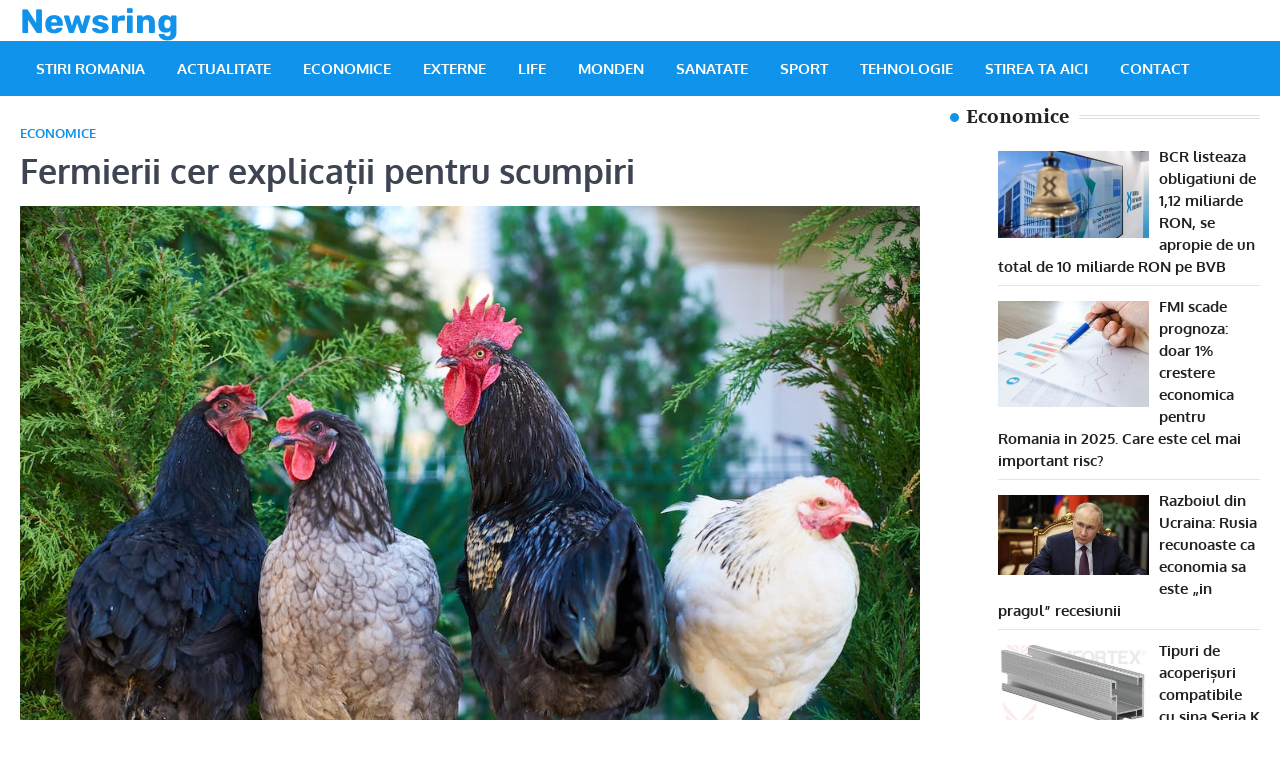

--- FILE ---
content_type: text/html; charset=UTF-8
request_url: https://newsring.ro/fermierii-cer-explicatii-pentru-scumpiri/
body_size: 14754
content:
<!doctype html><html dir="ltr" lang="ro-RO" prefix="og: https://ogp.me/ns#"><head><meta charset="UTF-8"><link data-optimized="2" rel="stylesheet" href="https://newsring.ro/wp-content/litespeed/css/be9de85d2af3709efaa5ee3c0b2160ee.css?ver=d39f6" /><meta name="viewport" content="width=device-width, initial-scale=1"><link rel="profile" href="https://gmpg.org/xfn/11"><title>Fermierii cer explicații pentru scumpiri - Newsring</title><meta name="description" content="Autoritatea americană din domeniul concurenţei (FTC) ar trebui să examineze preţurile ridicate la ouă pentru posibile manipulări de preţuri în rândul principalilor comercianţi, a apreciat vineri un organism care reprezintă interesele fermierilor, transmite Reuters. Organismele de reglementare din SUA, fermierii şi industria agroalimentară au avut numeroase dispute în ultimii ani cu privire la puterea marilor" /><meta name="robots" content="max-image-preview:large" /><meta name="author" content="Eduard"/><link rel="canonical" href="https://newsring.ro/fermierii-cer-explicatii-pentru-scumpiri/" /><meta name="generator" content="All in One SEO (AIOSEO) 4.7.9.1" /><meta property="og:locale" content="ro_RO" /><meta property="og:site_name" content="Newsring -" /><meta property="og:type" content="article" /><meta property="og:title" content="Fermierii cer explicații pentru scumpiri - Newsring" /><meta property="og:description" content="Autoritatea americană din domeniul concurenţei (FTC) ar trebui să examineze preţurile ridicate la ouă pentru posibile manipulări de preţuri în rândul principalilor comercianţi, a apreciat vineri un organism care reprezintă interesele fermierilor, transmite Reuters. Organismele de reglementare din SUA, fermierii şi industria agroalimentară au avut numeroase dispute în ultimii ani cu privire la puterea marilor" /><meta property="og:url" content="https://newsring.ro/fermierii-cer-explicatii-pentru-scumpiri/" /><meta property="article:published_time" content="2023-01-21T07:54:12+00:00" /><meta property="article:modified_time" content="2023-01-21T07:54:12+00:00" /><meta name="twitter:card" content="summary_large_image" /><meta name="twitter:title" content="Fermierii cer explicații pentru scumpiri - Newsring" /><meta name="twitter:description" content="Autoritatea americană din domeniul concurenţei (FTC) ar trebui să examineze preţurile ridicate la ouă pentru posibile manipulări de preţuri în rândul principalilor comercianţi, a apreciat vineri un organism care reprezintă interesele fermierilor, transmite Reuters. Organismele de reglementare din SUA, fermierii şi industria agroalimentară au avut numeroase dispute în ultimii ani cu privire la puterea marilor" /> <script type="application/ld+json" class="aioseo-schema">{"@context":"https:\/\/schema.org","@graph":[{"@type":"BlogPosting","@id":"https:\/\/newsring.ro\/fermierii-cer-explicatii-pentru-scumpiri\/#blogposting","name":"Fermierii cer explica\u021bii pentru scumpiri - Newsring","headline":"Fermierii cer explica\u021bii pentru scumpiri","author":{"@id":"https:\/\/newsring.ro\/author\/eduard\/#author"},"publisher":{"@id":"https:\/\/newsring.ro\/#organization"},"image":{"@type":"ImageObject","url":"https:\/\/newsring.ro\/wp-content\/uploads\/2023\/01\/pexels-photo-1769279.jpeg","width":1124,"height":750},"datePublished":"2023-01-21T09:54:12+02:00","dateModified":"2023-01-21T09:54:12+02:00","inLanguage":"ro-RO","mainEntityOfPage":{"@id":"https:\/\/newsring.ro\/fermierii-cer-explicatii-pentru-scumpiri\/#webpage"},"isPartOf":{"@id":"https:\/\/newsring.ro\/fermierii-cer-explicatii-pentru-scumpiri\/#webpage"},"articleSection":"Economice"},{"@type":"BreadcrumbList","@id":"https:\/\/newsring.ro\/fermierii-cer-explicatii-pentru-scumpiri\/#breadcrumblist","itemListElement":[{"@type":"ListItem","@id":"https:\/\/newsring.ro\/#listItem","position":1,"name":"Prima pagin\u0103","item":"https:\/\/newsring.ro\/","nextItem":{"@type":"ListItem","@id":"https:\/\/newsring.ro\/fermierii-cer-explicatii-pentru-scumpiri\/#listItem","name":"Fermierii cer explica\u021bii pentru scumpiri"}},{"@type":"ListItem","@id":"https:\/\/newsring.ro\/fermierii-cer-explicatii-pentru-scumpiri\/#listItem","position":2,"name":"Fermierii cer explica\u021bii pentru scumpiri","previousItem":{"@type":"ListItem","@id":"https:\/\/newsring.ro\/#listItem","name":"Prima pagin\u0103"}}]},{"@type":"Organization","@id":"https:\/\/newsring.ro\/#organization","name":"Newsring","url":"https:\/\/newsring.ro\/"},{"@type":"Person","@id":"https:\/\/newsring.ro\/author\/eduard\/#author","url":"https:\/\/newsring.ro\/author\/eduard\/","name":"Eduard","image":{"@type":"ImageObject","@id":"https:\/\/newsring.ro\/fermierii-cer-explicatii-pentru-scumpiri\/#authorImage","url":"https:\/\/secure.gravatar.com\/avatar\/10f5ae2e4c495a26caa4472d4c6597309550afdec3f871a5c813f2b969211486?s=96&d=mm&r=g","width":96,"height":96,"caption":"Eduard"}},{"@type":"WebPage","@id":"https:\/\/newsring.ro\/fermierii-cer-explicatii-pentru-scumpiri\/#webpage","url":"https:\/\/newsring.ro\/fermierii-cer-explicatii-pentru-scumpiri\/","name":"Fermierii cer explica\u021bii pentru scumpiri - Newsring","description":"Autoritatea american\u0103 din domeniul concuren\u0163ei (FTC) ar trebui s\u0103 examineze pre\u0163urile ridicate la ou\u0103 pentru posibile manipul\u0103ri de pre\u0163uri \u00een r\u00e2ndul principalilor comercian\u0163i, a apreciat vineri un organism care reprezint\u0103 interesele fermierilor, transmite Reuters. Organismele de reglementare din SUA, fermierii \u015fi industria agroalimentar\u0103 au avut numeroase dispute \u00een ultimii ani cu privire la puterea marilor","inLanguage":"ro-RO","isPartOf":{"@id":"https:\/\/newsring.ro\/#website"},"breadcrumb":{"@id":"https:\/\/newsring.ro\/fermierii-cer-explicatii-pentru-scumpiri\/#breadcrumblist"},"author":{"@id":"https:\/\/newsring.ro\/author\/eduard\/#author"},"creator":{"@id":"https:\/\/newsring.ro\/author\/eduard\/#author"},"image":{"@type":"ImageObject","url":"https:\/\/newsring.ro\/wp-content\/uploads\/2023\/01\/pexels-photo-1769279.jpeg","@id":"https:\/\/newsring.ro\/fermierii-cer-explicatii-pentru-scumpiri\/#mainImage","width":1124,"height":750},"primaryImageOfPage":{"@id":"https:\/\/newsring.ro\/fermierii-cer-explicatii-pentru-scumpiri\/#mainImage"},"datePublished":"2023-01-21T09:54:12+02:00","dateModified":"2023-01-21T09:54:12+02:00"},{"@type":"WebSite","@id":"https:\/\/newsring.ro\/#website","url":"https:\/\/newsring.ro\/","name":"Newsring","inLanguage":"ro-RO","publisher":{"@id":"https:\/\/newsring.ro\/#organization"}}]}</script> <link rel="alternate" type="application/rss+xml" title="Newsring &raquo; Flux" href="https://newsring.ro/feed/" /><link rel="alternate" type="application/rss+xml" title="Newsring &raquo; Flux comentarii" href="https://newsring.ro/comments/feed/" /><link rel="alternate" type="application/rss+xml" title="Flux comentarii Newsring &raquo; Fermierii cer explicații pentru scumpiri" href="https://newsring.ro/fermierii-cer-explicatii-pentru-scumpiri/feed/" /><link rel="alternate" title="oEmbed (JSON)" type="application/json+oembed" href="https://newsring.ro/wp-json/oembed/1.0/embed?url=https%3A%2F%2Fnewsring.ro%2Ffermierii-cer-explicatii-pentru-scumpiri%2F" /><link rel="alternate" title="oEmbed (XML)" type="text/xml+oembed" href="https://newsring.ro/wp-json/oembed/1.0/embed?url=https%3A%2F%2Fnewsring.ro%2Ffermierii-cer-explicatii-pentru-scumpiri%2F&#038;format=xml" /> <script src="https://newsring.ro/wp-includes/js/jquery/jquery.min.js?ver=3.7.1" id="jquery-core-js"></script> <link rel="https://api.w.org/" href="https://newsring.ro/wp-json/" /><link rel="alternate" title="JSON" type="application/json" href="https://newsring.ro/wp-json/wp/v2/posts/3987" /><link rel="EditURI" type="application/rsd+xml" title="RSD" href="https://newsring.ro/xmlrpc.php?rsd" /><link rel='shortlink' href='https://newsring.ro/?p=3987' /><meta name="follow.[base64]" content="r9h0RK8NmzVRyPvZ5XMJ"/><link rel="pingback" href="https://newsring.ro/xmlrpc.php"> <script type="application/ld+json">{
  "@context": "https://schema.org",
  "@type": "FAQPage",
  "mainEntity": [
    {
      "@type": "Question",
      "name": "De ce se cere o anchetă asupra prețurilor la ouă în SUA?",
      "acceptedAnswer": {
        "@type": "Answer",
        "text": "Autoritatea americană din domeniul concurenței (FTC) este solicitată să examineze prețurile ridicate la ouă pentru posibile manipulări. Farm Action susține că deși pandemia de gripă aviară a redus producția de ouă, această scădere nu justifică prețurile record și sugerează că ar putea exista manipulări ale prețurilor de către comercianții principali..."
      }
    },
    {
      "@type": "Question",
      "name": "Care sunt principalele cauze invocate pentru creșterea prețurilor la ouă?",
      "acceptedAnswer": {
        "@type": "Answer",
        "text": "Departamentul american al Agriculturii a indicat pandemia de gripă aviară ca fiind principala cauză a creșterii prețurilor la ouă. Cu toate acestea, Farm Action subliniază și profiturile masive ale unor firme precum Cal-Maine Foods, care ar putea indica și alte motive, cum ar fi manipulări de prețuri..."
      }
    },
    {
      "@type": "Question",
      "name": "Cum a afectat gripa aviară producția de ouă din SUA?",
      "acceptedAnswer": {
        "@type": "Answer",
        "text": "Producția de ouă în SUA a fost cu 5% mai mică în octombrie 2022 comparativ cu aceeași lună din 2021. De asemenea, aproape 58 de milioane de păsări au fost sacrificate pentru a controla virusul, ceea ce a dus la o reducere semnificativă a stocurilor de ouă. Aceste date sunt folosite ca explicație pentru creșterea prețurilor, dar nu sunt considerate suficient de concludente de către toți analiștii..."
      }
    },
    {
      "@type": "Question",
      "name": "Ce beneficii financiare au avut companiile comerciale de ouă?",
      "acceptedAnswer": {
        "@type": "Answer",
        "text": "Compania Cal-Maine Foods, care controlează o bună parte din piața de ouă, a raportat o creștere de 110% în vânzările trimestriale și un avans de peste 600% al profitului brut, ceea ce ridică suspiciuni privind creșterea artificială a prețurilor prin posibile manipulări..."
      }
    },
    {
      "@type": "Question",
      "name": "Cine este Farm Action și ce rol are în controversele privind prețurile la ouă?",
      "acceptedAnswer": {
        "@type": "Answer",
        "text": "Farm Action este o organizație care reprezintă interesele fermierilor și care a înaintat o scrisoare către FTC solicitând investigarea prețurilor la ouă, susținând că aceste prețuri ridicate nu pot fi explicate doar prin reducerea stocurilor din cauza gripei aviare, sugerând posibile manipulări de piață..."
      }
    },
    {
      "@type": "Question",
      "name": "Cum a fost influențat consumatorul de prețurile ridicate ale ouălor?",
      "acceptedAnswer": {
        "@type": "Answer",
        "text": "Consumatorii din SUA au plătit prețuri mult mai mari pentru ouă, cu o creștere de 138% în ritm anual până la 4,25 dolari pentru un carton cu 12 ouă. Acest lucru a dus la îngrijorări privind sustenabilitatea prețurilor și impactul asupra bugetelor gospodăriilor..."
      }
    },
    {
      "@type": "Question",
      "name": "Care a fost reacția autorităților de reglementare la aceste prețuri?",
      "acceptedAnswer": {
        "@type": "Answer",
        "text": "Autoritățile au fost invitate să investigheze dacă aceste prețuri sunt rezultatul manipulării pieței de către marii comercianți. Farm Action a cerut intervenția FTC pentru a stabili dacă există elemente de concurență neloială care afectează consumatorii..."
      }
    },
    {
      "@type": "Question",
      "name": "Ce paralelă se poate face între situația actuală și alte momente de creșteri de prețuri alimentare?",
      "acceptedAnswer": {
        "@type": "Answer",
        "text": "Creșterea prețurilor la ouă urmează unui model observat și în alte piețe alimentare, cum a fost cazul cărnii de vită în 2021. Aceste situații sunt caracterizate prin creșteri rapide de preț și suspiciuni de manipulare a piețelor de către marii jucători din industrie..."
      }
    },
    {
      "@type": "Question",
      "name": "Există precedente ale unor astfel de investigații de manipulare a prețurilor pe piața alimentară?",
      "acceptedAnswer": {
        "@type": "Answer",
        "text": "Da, autoritățile de reglementare din SUA s-au confruntat cu dispute similare în trecut, incluzând investigații asupra pieței cărnii de vită. Aceste precedente sugerează că există un istoric în investigarea practicilor de piață neloială care afectează consumatorii..."
      }
    },
    {
      "@type": "Question",
      "name": "Ce impact a avut sacrificarea păsărilor asupra stocurilor de ouă?",
      "acceptedAnswer": {
        "@type": "Answer",
        "text": "Sacrificarea a aproximativ 58 de milioane de găini și curcani pentru a controla gripa aviară a dus la o diminuare a stocurilor de ouă cu 29% față de începutul anului. Această scădere a contribuției pieței a fost semnificativă, influențând inevitabil prețurile, dar nu pe măsura în care să justifice creșterile înregistrate..."
      }
    }
  ]
}</script>  <script type="litespeed/javascript" data-src="https://www.googletagmanager.com/gtag/js?id=G-GGB355R9TP"></script> <script type="litespeed/javascript">window.dataLayer=window.dataLayer||[];function gtag(){dataLayer.push(arguments)}
gtag('js',new Date());gtag('config','G-GGB355R9TP')</script> </head><body class="wp-singular post-template-default single single-post postid-3987 single-format-standard wp-embed-responsive wp-theme-news-center sfsi_actvite_theme_default right-sidebar"><div id="page" class="site">
<a class="skip-link screen-reader-text" href="#primary">Skip to content</a><header id="masthead" class="site-header"><div class="middle-header-part " style="background-image: url('')"><div class="ascendoor-wrapper"><div class="middle-header-wrapper"><div class="site-branding"><div class="site-identity"><p class="site-title"><a href="https://newsring.ro/" rel="home">Newsring</a></p></div></div></div></div></div><div class="bottom-header-part-outer"><div class="bottom-header-part"><div class="ascendoor-wrapper"><div class="bottom-header-wrapper"><div class="navigation-part"><nav id="site-navigation" class="main-navigation">
<button class="menu-toggle" aria-controls="primary-menu" aria-expanded="false">
<span></span>
<span></span>
<span></span>
</button><div class="main-navigation-links"><div class="menu-primary-menu-container"><ul id="menu-primary-menu" class="menu"><li id="menu-item-3526" class="menu-item menu-item-type-post_type menu-item-object-page menu-item-home menu-item-3526"><a href="https://newsring.ro/">Stiri Romania</a></li><li id="menu-item-3688" class="menu-item menu-item-type-taxonomy menu-item-object-category menu-item-3688"><a href="https://newsring.ro/actualitate/">Actualitate</a></li><li id="menu-item-3687" class="menu-item menu-item-type-taxonomy menu-item-object-category current-post-ancestor current-menu-parent current-post-parent menu-item-3687"><a href="https://newsring.ro/economice/">Economice</a></li><li id="menu-item-3689" class="menu-item menu-item-type-taxonomy menu-item-object-category menu-item-3689"><a href="https://newsring.ro/externe/">Externe</a></li><li id="menu-item-3690" class="menu-item menu-item-type-taxonomy menu-item-object-category menu-item-3690"><a href="https://newsring.ro/life/">Life</a></li><li id="menu-item-3691" class="menu-item menu-item-type-taxonomy menu-item-object-category menu-item-3691"><a href="https://newsring.ro/monden/">Monden</a></li><li id="menu-item-3693" class="menu-item menu-item-type-taxonomy menu-item-object-category menu-item-3693"><a href="https://newsring.ro/sanatate/">Sanatate</a></li><li id="menu-item-3692" class="menu-item menu-item-type-taxonomy menu-item-object-category menu-item-3692"><a href="https://newsring.ro/sport/">Sport</a></li><li id="menu-item-3694" class="menu-item menu-item-type-taxonomy menu-item-object-category menu-item-3694"><a href="https://newsring.ro/tehnologie/">Tehnologie</a></li><li id="menu-item-5015" class="menu-item menu-item-type-post_type menu-item-object-page menu-item-5015"><a href="https://newsring.ro/stirea-ta-aici/">Stirea ta aici</a></li><li id="menu-item-3696" class="menu-item menu-item-type-post_type menu-item-object-page menu-item-3696"><a href="https://newsring.ro/contact/">Contact</a></li></ul></div></div></nav></div><div class="header-search"><div class="header-search-wrap">
<a href="#" title="Search" class="header-search-icon">
<i class="fa fa-search"></i>
</a><div class="header-search-form"><form role="search" method="get" class="search-form" action="https://newsring.ro/">
<label>
<span class="screen-reader-text">Caută după:</span>
<input type="search" class="search-field" placeholder="Căutare&hellip;" value="" name="s" />
</label>
<input type="submit" class="search-submit" value="Caută" /></form></div></div></div></div></div></div></div></header><div id="content" class="site-content"><div class="ascendoor-wrapper"><div class="ascendoor-page"><main id="primary" class="site-main"><article id="post-3987" class="post-3987 post type-post status-publish format-standard has-post-thumbnail hentry category-economice"><div class="mag-post-single"><div class="mag-post-detail"><div class="mag-post-category">
<a href="https://newsring.ro/economice/">Economice</a></div><header class="entry-header"><h1 class="entry-title">Fermierii cer explicații pentru scumpiri</h1><div class="mag-post-meta"></div></header></div></div><div class="post-thumbnail">
<img width="1124" height="750" src="https://newsring.ro/wp-content/uploads/2023/01/pexels-photo-1769279.jpeg" class="attachment-post-thumbnail size-post-thumbnail wp-post-image" alt="" decoding="async" fetchpriority="high" srcset="https://newsring.ro/wp-content/uploads/2023/01/pexels-photo-1769279.jpeg 1124w, https://newsring.ro/wp-content/uploads/2023/01/pexels-photo-1769279-300x200.jpeg 300w, https://newsring.ro/wp-content/uploads/2023/01/pexels-photo-1769279-1024x683.jpeg 1024w, https://newsring.ro/wp-content/uploads/2023/01/pexels-photo-1769279-768x512.jpeg 768w" sizes="(max-width: 1124px) 100vw, 1124px" /></div><div class="entry-content"><p><a href="https://newsring.ro/economice/">Autoritatea americană din</a> domeniul concurenţei (FTC) ar trebui să examineze preţurile ridicate la ouă pentru posibile manipulări de preţuri în rândul principalilor comercianţi, a apreciat vineri un organism care reprezintă interesele fermierilor, transmite Reuters.</p><p>Organismele de reglementare din SUA, fermierii şi industria agroalimentară au avut numeroase dispute în ultimii ani cu privire la puterea marilor firme din agricultură de a stabili preţurile şi a obliga consumatorii să plătească mai mult pentru produsele alimentare, cum s-a întâmplat în 2021 când preţul cărnii de vită a explodat.</p><p>Ultimul articol care a provocat îngrijorări sunt ouăle, pentru care preţurile au crescut cu 138% în ritm anual în luna decembrie, până la 4,25 dolari pentru un carton cu 12 ouă, potrivit datelor oficiale.</p><p>Departamentul american al Agriculturii a dat vina pe pandemia de gripă aviară pentru preţurile ridicate la ouă.</p><p>Cu toate acestea, Autoritatea americană din domeniul concurenţei (FTC) ar trebui să se uite şi la profiturile record înregistrate de principalele firme care se ocupă cu comercializarea de ouă, a apreciat joi organizaţia reprezentativă Farm Action într-o scrisoare trimisă preşedintelui FTC, Lina Khan.</p><p>Potrivit celor mai recente date, firma Cal-Maine Foods, care controlează 20% din piaţa vânzărilor cu amănuntul de ouă, a raportat o creştere de 110% a vânzărilor trimestriale şi un avans de peste 600% a profitului brut la finele lunii decembrie. Într-un document remis Securities and Exchange Commission, firma Cal-Maine Foods a menţionat scăderea ofertei de ouă la nivel naţional din cauza gripei aviare drept motivul principal pentru vânzările sale record.</p><p>Producţia de ouă în SUA a fost cu 5% mai mică în luna octombrie 2022 comparativ cu luna octombrie 2021 iar în luna decembrie stocurile de ouă erau cu 29% mai mici decât la începutul anului, o scădere semnificativă dar totuşi una care nu poate explica preţurile record percepute de comercianţi, susţine Basel Musharbash, un avocat de la organizaţia Farm Action.</p><div style="clear:both; margin-top:0em; margin-bottom:1em;"><a href="https://newsring.ro/semiremorci-basculabile-tehnologie-inovatie-si-eficienta/" target="_blank" rel="dofollow" class="ue3599401ea7b957ab3236dd03c8aecb6"><div class="centered-text-area"><div class="centered-text" style="float: left;"><div class="ue3599401ea7b957ab3236dd03c8aecb6-content"><span class="ctaText">Citeste si:</span>&nbsp; <span class="postTitle">Semiremorci basculabile: tehnologie, inovație și eficiență</span></div></div></div><div class="ctaButton"></div></a></div><p>&#8222;Vrem ca FTC să investigheze dacă consumatorii sunt victima unei manipulări a preţurilor&#8221;, a spus Basel Musharbash.</p><p>Aproape 58 de milioane de găini şi curcani au fost sacrificate de la începutul lui 2022, în principal în lunile martie şi aprilie, pentru a controla răspândirea virusului gripei aviare, potrivit USDA. La precedenta epidemia de gripă aviară, din 2015, au fost sacrificate 50,5 milioane de păsări.</p><p>Consider că situația descrisă în articol subliniază o problemă reală și complexă, care necesită intervenții mai profunde pentru a proteja consumatorii și fermierii mici de pe piață. După cum istoria recentă ne-a arătat, absența unei reglementări stricte poate duce la manipulări de prețuri care afectează atât economia, cât și bunăstarea generală a populației. Autoritățile trebuie să fie vigilente și să intervină acolo unde este cazul, pentru a asigura un echilibru între cerere și ofertă și pentru a preveni ca astfel de practici să devină norma. Pentru consumatorii de zi cu zi, este important să fie informați și să își diversifice opțiunile de achiziții, astfel încât să minimizeze impactul acestor fluctuații asupra bugetului lor.</p><div class='sfsiaftrpstwpr'><div class='sfsi_responsive_icons' style='display:block;margin-top:10px; margin-bottom: 10px; width:100%' data-icon-width-type='Fully responsive' data-icon-width-size='240' data-edge-type='Round' data-edge-radius='5'  ><div class='sfsi_icons_container sfsi_responsive_without_counter_icons sfsi_medium_button_container sfsi_icons_container_box_fully_container ' style='width:100%;display:flex; text-align:center;' ><a target='_blank' href='https://www.facebook.com/sharer/sharer.php?u=https%3A%2F%2Fnewsring.ro%2Ffermierii-cer-explicatii-pentru-scumpiri%2F' style='display:block;text-align:center;margin-left:10px;  flex-basis:100%;' class=sfsi_responsive_fluid ><div class='sfsi_responsive_icon_item_container sfsi_responsive_icon_facebook_container sfsi_medium_button sfsi_responsive_icon_gradient sfsi_centered_icon' style=' border-radius:5px; width:auto; ' ><img style='max-height: 25px;display:unset;margin:0' class='sfsi_wicon' alt='facebook' src='https://newsring.ro/wp-content/plugins/ultimate-social-media-icons/images/responsive-icon/facebook.svg'><span style='color:#fff'>Share on Facebook</span></div></a><a target='_blank' href='https://x.com/intent/post?text=Hey%2C+check+out+this+cool+site+I+found%3A+www.yourname.com+%23Topic+via%40my_x_twitter_name&url=https%3A%2F%2Fnewsring.ro%2Ffermierii-cer-explicatii-pentru-scumpiri%2F' style='display:block;text-align:center;margin-left:10px;  flex-basis:100%;' class=sfsi_responsive_fluid ><div class='sfsi_responsive_icon_item_container sfsi_responsive_icon_twitter_container sfsi_medium_button sfsi_responsive_icon_gradient sfsi_centered_icon' style=' border-radius:5px; width:auto; ' ><img style='max-height: 25px;display:unset;margin:0' class='sfsi_wicon' alt='Twitter' src='https://newsring.ro/wp-content/plugins/ultimate-social-media-icons/images/responsive-icon/Twitter.svg'><span style='color:#fff'>Post on X</span></div></a><a target='_blank' href='https://www.pinterest.com/pin/create/link/?url=https%3A%2F%2Fnewsring.ro%2Ffermierii-cer-explicatii-pentru-scumpiri%2F' style='display:block;text-align:center;margin-left:10px;  flex-basis:100%;' class=sfsi_responsive_fluid ><div class='sfsi_responsive_icon_item_container sfsi_responsive_icon_pinterest_container sfsi_medium_button sfsi_responsive_icon_gradient sfsi_centered_icon' style=' border-radius:5px; width:auto; ' ><img style='max-height: 25px;display:unset;margin:0' class='sfsi_wicon' alt='Pinterest' src='https://newsring.ro/wp-content/plugins/ultimate-social-media-icons/images/responsive-icon/Pinterest.svg'><span style='color:#fff'>Save</span></div></a></div></div></div></div><footer class="entry-footer"></footer></article><nav class="navigation post-navigation" aria-label="Articole"><h2 class="screen-reader-text">Navigare în articole</h2><div class="nav-links"><div class="nav-previous"><a href="https://newsring.ro/la-93-de-ani-astronautul-buzz-aldrin-s-a-casatorit-cu-o-romanca/" rel="prev"><span>&#10229;</span> <span class="nav-title">La 93 de ani, astronautul Buzz Aldrin s-a căsătorit cu o româncă</span></a></div><div class="nav-next"><a href="https://newsring.ro/speranta-si-prosperitate-pe-scurt-anul-iepurelui-de-apa/" rel="next"><span class="nav-title">Speranta si prosperitate: pe scurt, anul Iepurelui de Apa</span> <span>&#10230;</span></a></div></div></nav><div id="comments" class="comments-area"><div id="respond" class="comment-respond"><h3 id="reply-title" class="comment-reply-title">Lasă un răspuns <small><a rel="nofollow" id="cancel-comment-reply-link" href="/fermierii-cer-explicatii-pentru-scumpiri/#respond" style="display:none;">Anulează răspunsul</a></small></h3><form action="https://newsring.ro/wp-comments-post.php" method="post" id="commentform" class="comment-form"><p class="comment-notes"><span id="email-notes">Adresa ta de email nu va fi publicată.</span> <span class="required-field-message">Câmpurile obligatorii sunt marcate cu <span class="required">*</span></span></p><p class="comment-form-comment"><label for="comment">Comentariu <span class="required">*</span></label><textarea id="comment" name="comment" cols="45" rows="8" maxlength="65525" required></textarea></p><p class="comment-form-author"><label for="author">Nume <span class="required">*</span></label> <input id="author" name="author" type="text" value="" size="30" maxlength="245" autocomplete="name" required /></p><p class="comment-form-email"><label for="email">Email <span class="required">*</span></label> <input id="email" name="email" type="email" value="" size="30" maxlength="100" aria-describedby="email-notes" autocomplete="email" required /></p><p class="comment-form-url"><label for="url">Site web</label> <input id="url" name="url" type="url" value="" size="30" maxlength="200" autocomplete="url" /></p><p class="comment-form-cookies-consent"><input id="wp-comment-cookies-consent" name="wp-comment-cookies-consent" type="checkbox" value="yes" /> <label for="wp-comment-cookies-consent">Salvează-mi numele, emailul și site-ul web în acest navigator pentru data viitoare când o să comentez.</label></p><div class="g-recaptcha" style="transform: scale(0.9); -webkit-transform: scale(0.9); transform-origin: 0 0; -webkit-transform-origin: 0 0;" data-sitekey="6LclLokpAAAAADBFshFF-DbE-4Nl3eIeNIzWFFqU"></div><script type="litespeed/javascript" data-src='https://www.google.com/recaptcha/api.js?ver=1.27' id='wpcaptcha-recaptcha-js'></script><p class="form-submit"><input name="submit" type="submit" id="submit" class="submit" value="Publică comentariul" /> <input type='hidden' name='comment_post_ID' value='3987' id='comment_post_ID' />
<input type='hidden' name='comment_parent' id='comment_parent' value='0' /></p></form></div></div></main><aside id="secondary" class="widget-area"><section id="same-category-posts-2" class="widget same-category-posts"><h2 class="widget-title">Economice</h2><ul><li class="same-category-post-item "><a class="same-category-post-thumbnail "href="https://newsring.ro/bcr-listeaza-obligatiuni-de-112-miliarde-ron-se-apropie-de-un-total-de-10-miliarde-ron-pe-bvb/" title="BCR listeaza obligatiuni de 1,12 miliarde RON, se apropie de un total de 10 miliarde RON pe BVB"><img width="151" height="87" src="https://newsring.ro/wp-content/uploads/2025/11/BCR-BVB-750x430-1.jpg" class="attachment-150x150x1x151x151 size-150x150x1x151x151" alt="" decoding="async" loading="lazy" srcset="https://newsring.ro/wp-content/uploads/2025/11/BCR-BVB-750x430-1.jpg 750w, https://newsring.ro/wp-content/uploads/2025/11/BCR-BVB-750x430-1-300x172.jpg 300w" sizes="auto, (max-width: 151px) 100vw, 151px" /></a><a class="post-title" href="https://newsring.ro/bcr-listeaza-obligatiuni-de-112-miliarde-ron-se-apropie-de-un-total-de-10-miliarde-ron-pe-bvb/" rel="bookmark" title="BCR listeaza obligatiuni de 1,12 miliarde RON, se apropie de un total de 10 miliarde RON pe BVB">BCR listeaza obligatiuni de 1,12 miliarde RON, se apropie de un total de 10 miliarde RON pe BVB</a></li><li class="same-category-post-item "><a class="same-category-post-thumbnail "href="https://newsring.ro/fmi-scade-prognoza-doar-1-crestere-economica-pentru-romania-in-2025-care-este-cel-mai-important-risc/" title="FMI scade prognoza: doar 1% crestere economica pentru Romania in 2025. Care este cel mai important risc?"><img width="151" height="106" src="https://newsring.ro/wp-content/uploads/2025/09/grafice-economie-criza-bursa-foto-pexels-770x540-1.jpg" class="attachment-150x150x1x151x151 size-150x150x1x151x151" alt="" decoding="async" loading="lazy" srcset="https://newsring.ro/wp-content/uploads/2025/09/grafice-economie-criza-bursa-foto-pexels-770x540-1.jpg 770w, https://newsring.ro/wp-content/uploads/2025/09/grafice-economie-criza-bursa-foto-pexels-770x540-1-300x210.jpg 300w, https://newsring.ro/wp-content/uploads/2025/09/grafice-economie-criza-bursa-foto-pexels-770x540-1-768x539.jpg 768w" sizes="auto, (max-width: 151px) 100vw, 151px" /></a><a class="post-title" href="https://newsring.ro/fmi-scade-prognoza-doar-1-crestere-economica-pentru-romania-in-2025-care-este-cel-mai-important-risc/" rel="bookmark" title="FMI scade prognoza: doar 1% crestere economica pentru Romania in 2025. Care este cel mai important risc?">FMI scade prognoza: doar 1% crestere economica pentru Romania in 2025. Care este cel mai important risc?</a></li><li class="same-category-post-item "><a class="same-category-post-thumbnail "href="https://newsring.ro/razboiul-din-ucraina-rusia-recunoaste-ca-economia-sa-este-in-pragul-recesiunii/" title="Razboiul din Ucraina: Rusia recunoaste ca economia sa este &amp;#8222;in pragul&amp;#8221; recesiunii"><img width="151" height="79" src="https://newsring.ro/wp-content/uploads/2025/06/OUNNJZIR6FETZE6QLNUACO3K3Y.jpg" class="attachment-150x150x1x151x151 size-150x150x1x151x151" alt="" decoding="async" loading="lazy" srcset="https://newsring.ro/wp-content/uploads/2025/06/OUNNJZIR6FETZE6QLNUACO3K3Y.jpg 1200w, https://newsring.ro/wp-content/uploads/2025/06/OUNNJZIR6FETZE6QLNUACO3K3Y-300x158.jpg 300w, https://newsring.ro/wp-content/uploads/2025/06/OUNNJZIR6FETZE6QLNUACO3K3Y-1024x538.jpg 1024w, https://newsring.ro/wp-content/uploads/2025/06/OUNNJZIR6FETZE6QLNUACO3K3Y-768x403.jpg 768w" sizes="auto, (max-width: 151px) 100vw, 151px" /></a><a class="post-title" href="https://newsring.ro/razboiul-din-ucraina-rusia-recunoaste-ca-economia-sa-este-in-pragul-recesiunii/" rel="bookmark" title="Razboiul din Ucraina: Rusia recunoaste ca economia sa este &amp;#8222;in pragul&amp;#8221; recesiunii">Razboiul din Ucraina: Rusia recunoaste ca economia sa este &#8222;in pragul&#8221; recesiunii</a></li><li class="same-category-post-item "><a class="same-category-post-thumbnail "href="https://newsring.ro/tipuri-de-acoperisuri-compatibile-cu-sina-seria-k/" title="Tipuri de acoperișuri compatibile cu șina Seria K"><img width="151" height="85" src="https://newsring.ro/wp-content/uploads/2025/05/seria-k-40x40mm-profil-fotovoltaic-fix-lateral-jos-surub.jpg" class="attachment-150x150x1x151x151 size-150x150x1x151x151" alt="seria-k-40x40mm-profil-fotovoltaic-fix-lateral-jos-surub" decoding="async" loading="lazy" srcset="https://newsring.ro/wp-content/uploads/2025/05/seria-k-40x40mm-profil-fotovoltaic-fix-lateral-jos-surub.jpg 800w, https://newsring.ro/wp-content/uploads/2025/05/seria-k-40x40mm-profil-fotovoltaic-fix-lateral-jos-surub-300x169.jpg 300w, https://newsring.ro/wp-content/uploads/2025/05/seria-k-40x40mm-profil-fotovoltaic-fix-lateral-jos-surub-768x432.jpg 768w" sizes="auto, (max-width: 151px) 100vw, 151px" /></a><a class="post-title" href="https://newsring.ro/tipuri-de-acoperisuri-compatibile-cu-sina-seria-k/" rel="bookmark" title="Tipuri de acoperișuri compatibile cu șina Seria K">Tipuri de acoperișuri compatibile cu șina Seria K</a></li><li class="same-category-post-item "><a class="same-category-post-thumbnail "href="https://newsring.ro/cum-sa-iti-echipezi-tractorul-pentru-fiecare-sezon-accesorii-utile-pentru-vara-si-iarna/" title="Cum să îți echipezi tractorul pentru fiecare sezon: Accesorii utile pentru vară și iarnă"><img width="151" height="79" src="https://newsring.ro/wp-content/uploads/2025/04/pfbdk4f8ri74mm5.png" class="attachment-150x150x1x151x151 size-150x150x1x151x151" alt="pfbdk4f8ri74mm5" decoding="async" loading="lazy" srcset="https://newsring.ro/wp-content/uploads/2025/04/pfbdk4f8ri74mm5.png 800w, https://newsring.ro/wp-content/uploads/2025/04/pfbdk4f8ri74mm5-300x157.png 300w, https://newsring.ro/wp-content/uploads/2025/04/pfbdk4f8ri74mm5-768x402.png 768w" sizes="auto, (max-width: 151px) 100vw, 151px" /></a><a class="post-title" href="https://newsring.ro/cum-sa-iti-echipezi-tractorul-pentru-fiecare-sezon-accesorii-utile-pentru-vara-si-iarna/" rel="bookmark" title="Cum să îți echipezi tractorul pentru fiecare sezon: Accesorii utile pentru vară și iarnă">Cum să îți echipezi tractorul pentru fiecare sezon: Accesorii utile pentru vară și iarnă</a></li><li class="same-category-post-item "><a class="same-category-post-thumbnail "href="https://newsring.ro/semiremorci-basculabile-tehnologie-inovatie-si-eficienta/" title="Semiremorci basculabile: tehnologie, inovație și eficiență"><img width="151" height="87" src="https://newsring.ro/wp-content/uploads/2025/02/p06ap3ecg5hvtu5.jpg" class="attachment-150x150x1x151x151 size-150x150x1x151x151" alt="p06ap3ecg5hvtu5" decoding="async" loading="lazy" srcset="https://newsring.ro/wp-content/uploads/2025/02/p06ap3ecg5hvtu5.jpg 800w, https://newsring.ro/wp-content/uploads/2025/02/p06ap3ecg5hvtu5-300x173.jpg 300w, https://newsring.ro/wp-content/uploads/2025/02/p06ap3ecg5hvtu5-768x442.jpg 768w" sizes="auto, (max-width: 151px) 100vw, 151px" /></a><a class="post-title" href="https://newsring.ro/semiremorci-basculabile-tehnologie-inovatie-si-eficienta/" rel="bookmark" title="Semiremorci basculabile: tehnologie, inovație și eficiență">Semiremorci basculabile: tehnologie, inovație și eficiență</a></li></ul></section><section id="text-2" class="widget widget_text"><div class="textwidget"><p>Dacă aveți întrebări suplimentare sau preocupări, suntem la dispoziția dvs. la: contact [@] newsring.ro</p></div></section><section id="annual_archives_widget-2" class="widget widget_annual_archives_widget"><h2 class="widget-title">Arhive Anuale</h2><ul><li><a href="https://newsring.ro/2026/">2026</a></li><li><a href="https://newsring.ro/2025/">2025</a></li><li><a href="https://newsring.ro/2024/">2024</a></li><li><a href="https://newsring.ro/2023/">2023</a></li></ul></section></aside></div></div></div></div><footer id="colophon" class="site-footer"><div class="site-footer-bottom"><div class="ascendoor-wrapper"><div class="site-footer-bottom-wrapper"><div class="site-info">
<span>Copyright © 2026 <a href="https://newsring.ro/">Newsring</a> | <a href="https://newsring.ro/termeni-si-conditii/">Termeni si conditii</a> |  <a href="https://newsring.ro/despre-noi/">Despre noi</a> |  <a href="https://newsring.ro/stirea-ta-aici/">Stirea ta aici!</a> |  <a href="https://newsring.ro/contact/">Contact</a> </span></div></div></div></div></footer>
<a href="#" id="scroll-to-top" class="magazine-scroll-to-top">
<i class="fas fa-chevron-up"></i><div class="progress-wrap">
<svg class="progress-circle svg-content" width="100%" height="100%" viewBox="-1 -1 102 102">
<path d="M50,1 a49,49 0 0,1 0,98 a49,49 0 0,1 0,-98"/>
</svg></div>
</a> <script type="speculationrules">{"prefetch":[{"source":"document","where":{"and":[{"href_matches":"/*"},{"not":{"href_matches":["/wp-*.php","/wp-admin/*","/wp-content/uploads/*","/wp-content/*","/wp-content/plugins/*","/wp-content/themes/news-center/*","/*\\?(.+)"]}},{"not":{"selector_matches":"a[rel~=\"nofollow\"]"}},{"not":{"selector_matches":".no-prefetch, .no-prefetch a"}}]},"eagerness":"conservative"}]}</script> <div id="fb-root"></div> <script type="litespeed/javascript">(function(d,s,id){var js,fjs=d.getElementsByTagName(s)[0];if(d.getElementById(id))return;js=d.createElement(s);js.id=id;js.src="https://connect.facebook.net/en_US/sdk.js#xfbml=1&version=v3.2";fjs.parentNode.insertBefore(js,fjs)}(document,'script','facebook-jssdk'))</script> <script type="litespeed/javascript">window.addEventListener('sfsi_functions_loaded',function(){if(typeof sfsi_responsive_toggle=='function'){sfsi_responsive_toggle(0)}})</script> <script type="litespeed/javascript">window.addEventListener('sfsi_functions_loaded',function(){if(typeof sfsi_plugin_version=='function'){sfsi_plugin_version(2.77)}});function sfsi_processfurther(ref){var feed_id='[base64]';var feedtype=8;var email=jQuery(ref).find('input[name="email"]').val();var filter=/^(([^<>()[\]\\.,;:\s@\"]+(\.[^<>()[\]\\.,;:\s@\"]+)*)|(\".+\"))@((\[[0-9]{1,3}\.[0-9]{1,3}\.[0-9]{1,3}\.[0-9]{1,3}\])|(([a-zA-Z\-0-9]+\.)+[a-zA-Z]{2,}))$/;if((email!="Enter your email")&&(filter.test(email))){if(feedtype=="8"){var url="https://api.follow.it/subscription-form/"+feed_id+"/"+feedtype;window.open(url,"popupwindow","scrollbars=yes,width=1080,height=760");return!0}}else{alert("Please enter email address");jQuery(ref).find('input[name="email"]').focus();return!1}}</script> <script id="wp-i18n-js-after" type="litespeed/javascript">wp.i18n.setLocaleData({'text direction\u0004ltr':['ltr']})</script> <script id="contact-form-7-js-translations" type="litespeed/javascript">(function(domain,translations){var localeData=translations.locale_data[domain]||translations.locale_data.messages;localeData[""].domain=domain;wp.i18n.setLocaleData(localeData,domain)})("contact-form-7",{"translation-revision-date":"2025-02-20 16:24:12+0000","generator":"GlotPress\/4.0.1","domain":"messages","locale_data":{"messages":{"":{"domain":"messages","plural-forms":"nplurals=3; plural=(n == 1) ? 0 : ((n == 0 || n % 100 >= 2 && n % 100 <= 19) ? 1 : 2);","lang":"ro"},"This contact form is placed in the wrong place.":["Acest formular de contact este plasat \u00eentr-un loc gre\u0219it."],"Error:":["Eroare:"]}},"comment":{"reference":"includes\/js\/index.js"}})</script> <script id="contact-form-7-js-before" type="litespeed/javascript">var wpcf7={"api":{"root":"https:\/\/newsring.ro\/wp-json\/","namespace":"contact-form-7\/v1"},"cached":1}</script> <script id="SFSICustomJs-js-extra" type="litespeed/javascript">var sfsi_icon_ajax_object={"nonce":"814975f7a7","ajax_url":"https://newsring.ro/wp-admin/admin-ajax.php","plugin_url":"https://newsring.ro/wp-content/plugins/ultimate-social-media-icons/"}</script> <script type="litespeed/javascript" data-src="//cdnjs.cloudflare.com/ajax/libs/cookieconsent2/3.0.3/cookieconsent.min.js"></script> <script type="litespeed/javascript">window.addEventListener("load",function(){window.cookieconsent.initialise({"cookie":{"name":'newsring',"domain":'newsring.ro'},"palette":{"popup":{"background":"#000"},"button":{"background":"#0693e3",}},"content":{"message":"Acest site folosește cookie-uri. Continuarea navigării reprezintă acceptul dvs. pentru această folosință. Pentru mai multe detalii privind gestionarea preferințelor privind cookie-uri, verificati link-ul de mai jos! <br/>"+" <a href='https://newsring.ro/termeni-si-conditii/'>Termeni si conditii</a>","dismiss":"Am inteles!","link":"","href":""}})})</script> <script data-no-optimize="1">!function(t,e){"object"==typeof exports&&"undefined"!=typeof module?module.exports=e():"function"==typeof define&&define.amd?define(e):(t="undefined"!=typeof globalThis?globalThis:t||self).LazyLoad=e()}(this,function(){"use strict";function e(){return(e=Object.assign||function(t){for(var e=1;e<arguments.length;e++){var n,a=arguments[e];for(n in a)Object.prototype.hasOwnProperty.call(a,n)&&(t[n]=a[n])}return t}).apply(this,arguments)}function i(t){return e({},it,t)}function o(t,e){var n,a="LazyLoad::Initialized",i=new t(e);try{n=new CustomEvent(a,{detail:{instance:i}})}catch(t){(n=document.createEvent("CustomEvent")).initCustomEvent(a,!1,!1,{instance:i})}window.dispatchEvent(n)}function l(t,e){return t.getAttribute(gt+e)}function c(t){return l(t,bt)}function s(t,e){return function(t,e,n){e=gt+e;null!==n?t.setAttribute(e,n):t.removeAttribute(e)}(t,bt,e)}function r(t){return s(t,null),0}function u(t){return null===c(t)}function d(t){return c(t)===vt}function f(t,e,n,a){t&&(void 0===a?void 0===n?t(e):t(e,n):t(e,n,a))}function _(t,e){nt?t.classList.add(e):t.className+=(t.className?" ":"")+e}function v(t,e){nt?t.classList.remove(e):t.className=t.className.replace(new RegExp("(^|\\s+)"+e+"(\\s+|$)")," ").replace(/^\s+/,"").replace(/\s+$/,"")}function g(t){return t.llTempImage}function b(t,e){!e||(e=e._observer)&&e.unobserve(t)}function p(t,e){t&&(t.loadingCount+=e)}function h(t,e){t&&(t.toLoadCount=e)}function n(t){for(var e,n=[],a=0;e=t.children[a];a+=1)"SOURCE"===e.tagName&&n.push(e);return n}function m(t,e){(t=t.parentNode)&&"PICTURE"===t.tagName&&n(t).forEach(e)}function a(t,e){n(t).forEach(e)}function E(t){return!!t[st]}function I(t){return t[st]}function y(t){return delete t[st]}function A(e,t){var n;E(e)||(n={},t.forEach(function(t){n[t]=e.getAttribute(t)}),e[st]=n)}function k(a,t){var i;E(a)&&(i=I(a),t.forEach(function(t){var e,n;e=a,(t=i[n=t])?e.setAttribute(n,t):e.removeAttribute(n)}))}function L(t,e,n){_(t,e.class_loading),s(t,ut),n&&(p(n,1),f(e.callback_loading,t,n))}function w(t,e,n){n&&t.setAttribute(e,n)}function x(t,e){w(t,ct,l(t,e.data_sizes)),w(t,rt,l(t,e.data_srcset)),w(t,ot,l(t,e.data_src))}function O(t,e,n){var a=l(t,e.data_bg_multi),i=l(t,e.data_bg_multi_hidpi);(a=at&&i?i:a)&&(t.style.backgroundImage=a,n=n,_(t=t,(e=e).class_applied),s(t,ft),n&&(e.unobserve_completed&&b(t,e),f(e.callback_applied,t,n)))}function N(t,e){!e||0<e.loadingCount||0<e.toLoadCount||f(t.callback_finish,e)}function C(t,e,n){t.addEventListener(e,n),t.llEvLisnrs[e]=n}function M(t){return!!t.llEvLisnrs}function z(t){if(M(t)){var e,n,a=t.llEvLisnrs;for(e in a){var i=a[e];n=e,i=i,t.removeEventListener(n,i)}delete t.llEvLisnrs}}function R(t,e,n){var a;delete t.llTempImage,p(n,-1),(a=n)&&--a.toLoadCount,v(t,e.class_loading),e.unobserve_completed&&b(t,n)}function T(o,r,c){var l=g(o)||o;M(l)||function(t,e,n){M(t)||(t.llEvLisnrs={});var a="VIDEO"===t.tagName?"loadeddata":"load";C(t,a,e),C(t,"error",n)}(l,function(t){var e,n,a,i;n=r,a=c,i=d(e=o),R(e,n,a),_(e,n.class_loaded),s(e,dt),f(n.callback_loaded,e,a),i||N(n,a),z(l)},function(t){var e,n,a,i;n=r,a=c,i=d(e=o),R(e,n,a),_(e,n.class_error),s(e,_t),f(n.callback_error,e,a),i||N(n,a),z(l)})}function G(t,e,n){var a,i,o,r,c;t.llTempImage=document.createElement("IMG"),T(t,e,n),E(c=t)||(c[st]={backgroundImage:c.style.backgroundImage}),o=n,r=l(a=t,(i=e).data_bg),c=l(a,i.data_bg_hidpi),(r=at&&c?c:r)&&(a.style.backgroundImage='url("'.concat(r,'")'),g(a).setAttribute(ot,r),L(a,i,o)),O(t,e,n)}function D(t,e,n){var a;T(t,e,n),a=e,e=n,(t=It[(n=t).tagName])&&(t(n,a),L(n,a,e))}function V(t,e,n){var a;a=t,(-1<yt.indexOf(a.tagName)?D:G)(t,e,n)}function F(t,e,n){var a;t.setAttribute("loading","lazy"),T(t,e,n),a=e,(e=It[(n=t).tagName])&&e(n,a),s(t,vt)}function j(t){t.removeAttribute(ot),t.removeAttribute(rt),t.removeAttribute(ct)}function P(t){m(t,function(t){k(t,Et)}),k(t,Et)}function S(t){var e;(e=At[t.tagName])?e(t):E(e=t)&&(t=I(e),e.style.backgroundImage=t.backgroundImage)}function U(t,e){var n;S(t),n=e,u(e=t)||d(e)||(v(e,n.class_entered),v(e,n.class_exited),v(e,n.class_applied),v(e,n.class_loading),v(e,n.class_loaded),v(e,n.class_error)),r(t),y(t)}function $(t,e,n,a){var i;n.cancel_on_exit&&(c(t)!==ut||"IMG"===t.tagName&&(z(t),m(i=t,function(t){j(t)}),j(i),P(t),v(t,n.class_loading),p(a,-1),r(t),f(n.callback_cancel,t,e,a)))}function q(t,e,n,a){var i,o,r=(o=t,0<=pt.indexOf(c(o)));s(t,"entered"),_(t,n.class_entered),v(t,n.class_exited),i=t,o=a,n.unobserve_entered&&b(i,o),f(n.callback_enter,t,e,a),r||V(t,n,a)}function H(t){return t.use_native&&"loading"in HTMLImageElement.prototype}function B(t,i,o){t.forEach(function(t){return(a=t).isIntersecting||0<a.intersectionRatio?q(t.target,t,i,o):(e=t.target,n=t,a=i,t=o,void(u(e)||(_(e,a.class_exited),$(e,n,a,t),f(a.callback_exit,e,n,t))));var e,n,a})}function J(e,n){var t;et&&!H(e)&&(n._observer=new IntersectionObserver(function(t){B(t,e,n)},{root:(t=e).container===document?null:t.container,rootMargin:t.thresholds||t.threshold+"px"}))}function K(t){return Array.prototype.slice.call(t)}function Q(t){return t.container.querySelectorAll(t.elements_selector)}function W(t){return c(t)===_t}function X(t,e){return e=t||Q(e),K(e).filter(u)}function Y(e,t){var n;(n=Q(e),K(n).filter(W)).forEach(function(t){v(t,e.class_error),r(t)}),t.update()}function t(t,e){var n,a,t=i(t);this._settings=t,this.loadingCount=0,J(t,this),n=t,a=this,Z&&window.addEventListener("online",function(){Y(n,a)}),this.update(e)}var Z="undefined"!=typeof window,tt=Z&&!("onscroll"in window)||"undefined"!=typeof navigator&&/(gle|ing|ro)bot|crawl|spider/i.test(navigator.userAgent),et=Z&&"IntersectionObserver"in window,nt=Z&&"classList"in document.createElement("p"),at=Z&&1<window.devicePixelRatio,it={elements_selector:".lazy",container:tt||Z?document:null,threshold:300,thresholds:null,data_src:"src",data_srcset:"srcset",data_sizes:"sizes",data_bg:"bg",data_bg_hidpi:"bg-hidpi",data_bg_multi:"bg-multi",data_bg_multi_hidpi:"bg-multi-hidpi",data_poster:"poster",class_applied:"applied",class_loading:"litespeed-loading",class_loaded:"litespeed-loaded",class_error:"error",class_entered:"entered",class_exited:"exited",unobserve_completed:!0,unobserve_entered:!1,cancel_on_exit:!0,callback_enter:null,callback_exit:null,callback_applied:null,callback_loading:null,callback_loaded:null,callback_error:null,callback_finish:null,callback_cancel:null,use_native:!1},ot="src",rt="srcset",ct="sizes",lt="poster",st="llOriginalAttrs",ut="loading",dt="loaded",ft="applied",_t="error",vt="native",gt="data-",bt="ll-status",pt=[ut,dt,ft,_t],ht=[ot],mt=[ot,lt],Et=[ot,rt,ct],It={IMG:function(t,e){m(t,function(t){A(t,Et),x(t,e)}),A(t,Et),x(t,e)},IFRAME:function(t,e){A(t,ht),w(t,ot,l(t,e.data_src))},VIDEO:function(t,e){a(t,function(t){A(t,ht),w(t,ot,l(t,e.data_src))}),A(t,mt),w(t,lt,l(t,e.data_poster)),w(t,ot,l(t,e.data_src)),t.load()}},yt=["IMG","IFRAME","VIDEO"],At={IMG:P,IFRAME:function(t){k(t,ht)},VIDEO:function(t){a(t,function(t){k(t,ht)}),k(t,mt),t.load()}},kt=["IMG","IFRAME","VIDEO"];return t.prototype={update:function(t){var e,n,a,i=this._settings,o=X(t,i);{if(h(this,o.length),!tt&&et)return H(i)?(e=i,n=this,o.forEach(function(t){-1!==kt.indexOf(t.tagName)&&F(t,e,n)}),void h(n,0)):(t=this._observer,i=o,t.disconnect(),a=t,void i.forEach(function(t){a.observe(t)}));this.loadAll(o)}},destroy:function(){this._observer&&this._observer.disconnect(),Q(this._settings).forEach(function(t){y(t)}),delete this._observer,delete this._settings,delete this.loadingCount,delete this.toLoadCount},loadAll:function(t){var e=this,n=this._settings;X(t,n).forEach(function(t){b(t,e),V(t,n,e)})},restoreAll:function(){var e=this._settings;Q(e).forEach(function(t){U(t,e)})}},t.load=function(t,e){e=i(e);V(t,e)},t.resetStatus=function(t){r(t)},Z&&function(t,e){if(e)if(e.length)for(var n,a=0;n=e[a];a+=1)o(t,n);else o(t,e)}(t,window.lazyLoadOptions),t});!function(e,t){"use strict";function a(){t.body.classList.add("litespeed_lazyloaded")}function n(){console.log("[LiteSpeed] Start Lazy Load Images"),d=new LazyLoad({elements_selector:"[data-lazyloaded]",callback_finish:a}),o=function(){d.update()},e.MutationObserver&&new MutationObserver(o).observe(t.documentElement,{childList:!0,subtree:!0,attributes:!0})}var d,o;e.addEventListener?e.addEventListener("load",n,!1):e.attachEvent("onload",n)}(window,document);</script><script data-optimized="1" type="litespeed/javascript" data-src="https://newsring.ro/wp-content/litespeed/js/54fe51bde424875f7ee78e09ded47565.js?ver=d39f6"></script><script>const litespeed_ui_events=["mouseover","click","keydown","wheel","touchmove","touchstart"];var urlCreator=window.URL||window.webkitURL;function litespeed_load_delayed_js_force(){console.log("[LiteSpeed] Start Load JS Delayed"),litespeed_ui_events.forEach(e=>{window.removeEventListener(e,litespeed_load_delayed_js_force,{passive:!0})}),document.querySelectorAll("iframe[data-litespeed-src]").forEach(e=>{e.setAttribute("src",e.getAttribute("data-litespeed-src"))}),"loading"==document.readyState?window.addEventListener("DOMContentLoaded",litespeed_load_delayed_js):litespeed_load_delayed_js()}litespeed_ui_events.forEach(e=>{window.addEventListener(e,litespeed_load_delayed_js_force,{passive:!0})});async function litespeed_load_delayed_js(){let t=[];for(var d in document.querySelectorAll('script[type="litespeed/javascript"]').forEach(e=>{t.push(e)}),t)await new Promise(e=>litespeed_load_one(t[d],e));document.dispatchEvent(new Event("DOMContentLiteSpeedLoaded")),window.dispatchEvent(new Event("DOMContentLiteSpeedLoaded"))}function litespeed_load_one(t,e){console.log("[LiteSpeed] Load ",t);var d=document.createElement("script");d.addEventListener("load",e),d.addEventListener("error",e),t.getAttributeNames().forEach(e=>{"type"!=e&&d.setAttribute("data-src"==e?"src":e,t.getAttribute(e))});let a=!(d.type="text/javascript");!d.src&&t.textContent&&(d.src=litespeed_inline2src(t.textContent),a=!0),t.after(d),t.remove(),a&&e()}function litespeed_inline2src(t){try{var d=urlCreator.createObjectURL(new Blob([t.replace(/^(?:<!--)?(.*?)(?:-->)?$/gm,"$1")],{type:"text/javascript"}))}catch(e){d="data:text/javascript;base64,"+btoa(t.replace(/^(?:<!--)?(.*?)(?:-->)?$/gm,"$1"))}return d}</script></body></html>
<!-- Page optimized by LiteSpeed Cache @2026-01-26 04:48:06 -->

<!-- Page cached by LiteSpeed Cache 7.0.1 on 2026-01-26 04:48:06 -->